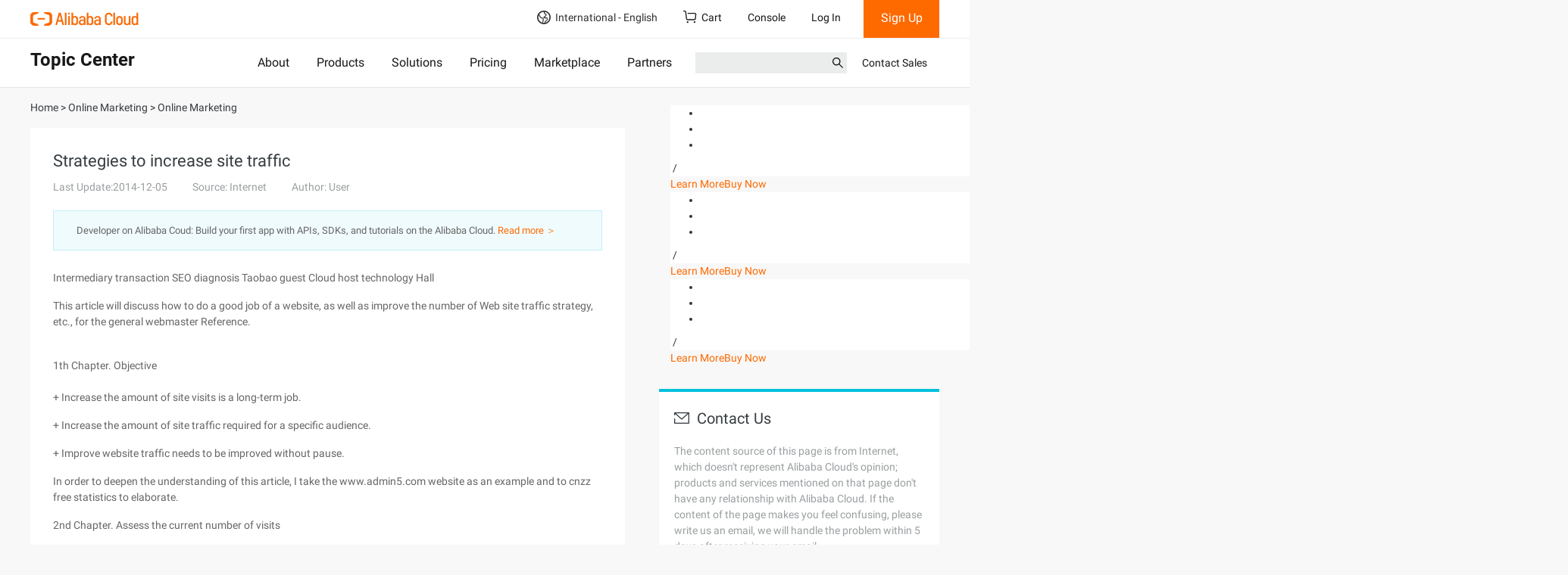

--- FILE ---
content_type: application/javascript
request_url: https://sg.mmstat.com/eg.js?t=1769005182451
body_size: 83
content:
window.goldlog=(window.goldlog||{});goldlog.Etag="gM73IdLX2ToCAQOGXvzoB5xv";goldlog.stag=2;

--- FILE ---
content_type: application/javascript;charset=UTF-8
request_url: https://myaccount.alibabacloud.com/account/ajax/IsLogin.jsonp?callback=jQuery220022513665692606866_1769005181577&_=1769005181581
body_size: 69
content:
jQuery220022513665692606866_1769005181577({"code":"ConsoleNeedLogin","message":"needLogin","requestId":"4e18c15f-db5e-45c8-8f20-1551450ec6c6","successResponse":false} );

--- FILE ---
content_type: application/javascript
request_url: https://sg.mmstat.com/eg.js?t=1769005185094
body_size: -99
content:
window.goldlog=(window.goldlog||{});goldlog.Etag="gM73Iarbjm0CAQOGXvw6UiVH";goldlog.stag=1;

--- FILE ---
content_type: application/javascript;charset=UTF-8
request_url: https://myaccount.alibabacloud.com/account/ajax/IsLogin.jsonp?callback=jQuery220022513665692606866_1769005181575&_=1769005181576
body_size: 303
content:
jQuery220022513665692606866_1769005181575({"code":"ConsoleNeedLogin","message":"needLogin","requestId":"cf9f61d7-038a-4ec1-9b14-e4c7cac505b9","successResponse":false} );